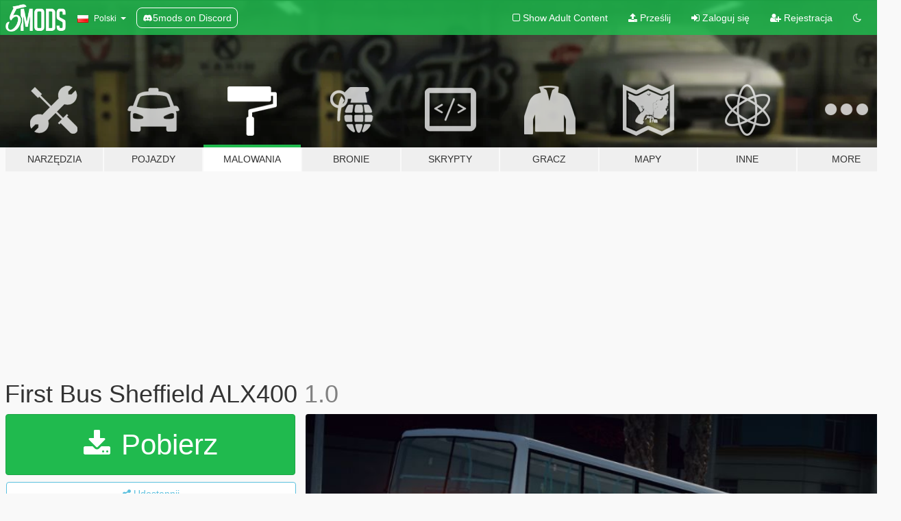

--- FILE ---
content_type: text/html; charset=utf-8
request_url: https://pl.gta5-mods.com/paintjobs/first-bus-sheffield-alx400
body_size: 11230
content:

<!DOCTYPE html>
<html lang="pl" dir="ltr">
<head>
	<title>
		First Bus Sheffield ALX400 - GTA5-Mods.com
	</title>

		<script
		  async
		  src="https://hb.vntsm.com/v4/live/vms/sites/gta5-mods.com/index.js"
        ></script>

        <script>
          self.__VM = self.__VM || [];
          self.__VM.push(function (admanager, scope) {
            scope.Config.buildPlacement((configBuilder) => {
              configBuilder.add("billboard");
              configBuilder.addDefaultOrUnique("mobile_mpu").setBreakPoint("mobile")
            }).display("top-ad");

            scope.Config.buildPlacement((configBuilder) => {
              configBuilder.add("leaderboard");
              configBuilder.addDefaultOrUnique("mobile_mpu").setBreakPoint("mobile")
            }).display("central-ad");

            scope.Config.buildPlacement((configBuilder) => {
              configBuilder.add("mpu");
              configBuilder.addDefaultOrUnique("mobile_mpu").setBreakPoint("mobile")
            }).display("side-ad");

            scope.Config.buildPlacement((configBuilder) => {
              configBuilder.add("leaderboard");
              configBuilder.addDefaultOrUnique("mpu").setBreakPoint({ mediaQuery: "max-width:1200px" })
            }).display("central-ad-2");

            scope.Config.buildPlacement((configBuilder) => {
              configBuilder.add("leaderboard");
              configBuilder.addDefaultOrUnique("mobile_mpu").setBreakPoint("mobile")
            }).display("bottom-ad");

            scope.Config.buildPlacement((configBuilder) => {
              configBuilder.add("desktop_takeover");
              configBuilder.addDefaultOrUnique("mobile_takeover").setBreakPoint("mobile")
            }).display("takeover-ad");

            scope.Config.get('mpu').display('download-ad-1');
          });
        </script>

	<meta charset="utf-8">
	<meta name="viewport" content="width=320, initial-scale=1.0, maximum-scale=1.0">
	<meta http-equiv="X-UA-Compatible" content="IE=edge">
	<meta name="msapplication-config" content="none">
	<meta name="theme-color" content="#20ba4e">
	<meta name="msapplication-navbutton-color" content="#20ba4e">
	<meta name="apple-mobile-web-app-capable" content="yes">
	<meta name="apple-mobile-web-app-status-bar-style" content="#20ba4e">
	<meta name="csrf-param" content="authenticity_token" />
<meta name="csrf-token" content="DrjcvYH16k+EOMNitPOKX0bJ9cvgyayoKHuG5qeAS5oyNSuVX9bkaSv5pG3lP8D6mES3HyDa8yUVpdA5SPt6Dg==" />
	    <!--suppress ALL -->

    <meta property="og:url" content="https://pl.gta5-mods.com/paintjobs/first-bus-sheffield-alx400">
    <meta property="og:title" content="First Bus Sheffield ALX400">
    <meta property="og:description" content="Livery that depicts one of the many Sheffield ALX400&#39;s that they had.  This is a repaint for the ALX400 from the following link: https://www.gta5-mods.com/vehicles/volvo-alexander-alx400-dublin-bus  How to install: replace the .YTD file from where it is installed into.  This works in both SP and FiveM.">
    <meta property="og:site_name" content="GTA5-Mods.com">
    <meta property="og:image" content="https://img.gta5-mods.com/q75/images/first-bus-sheffield-alx400/76923f-Untitled.jpg">

    <meta name="twitter:card" content="summary_large_image">
    <meta name="twitter:site" content="@5mods">
    <meta name="twitter:title" content="First Bus Sheffield ALX400">
    <meta name="twitter:description" content="Livery that depicts one of the many Sheffield ALX400&#39;s that they had.  This is a repaint for the ALX400 from the following link: https://www.gta5-mods.com/vehicles/volvo-alexander-alx400-dublin-bus  How to install: replace the .YTD file from where it is installed into.  This works in both SP and FiveM.">
    <meta name="twitter:image" content="https://img.gta5-mods.com/q75/images/first-bus-sheffield-alx400/76923f-Untitled.jpg">


	<link rel="shortcut icon" type="image/x-icon" href="https://images.gta5-mods.com/icons/favicon.png">
	<link rel="stylesheet" media="screen" href="/assets/application-7e510725ebc5c55e88a9fd87c027a2aa9e20126744fbac89762e0fd54819c399.css" />
	    <link rel="alternate" hreflang="id" href="https://id.gta5-mods.com/paintjobs/first-bus-sheffield-alx400">
    <link rel="alternate" hreflang="ms" href="https://ms.gta5-mods.com/paintjobs/first-bus-sheffield-alx400">
    <link rel="alternate" hreflang="bg" href="https://bg.gta5-mods.com/paintjobs/first-bus-sheffield-alx400">
    <link rel="alternate" hreflang="ca" href="https://ca.gta5-mods.com/paintjobs/first-bus-sheffield-alx400">
    <link rel="alternate" hreflang="cs" href="https://cs.gta5-mods.com/paintjobs/first-bus-sheffield-alx400">
    <link rel="alternate" hreflang="da" href="https://da.gta5-mods.com/paintjobs/first-bus-sheffield-alx400">
    <link rel="alternate" hreflang="de" href="https://de.gta5-mods.com/paintjobs/first-bus-sheffield-alx400">
    <link rel="alternate" hreflang="el" href="https://el.gta5-mods.com/paintjobs/first-bus-sheffield-alx400">
    <link rel="alternate" hreflang="en" href="https://www.gta5-mods.com/paintjobs/first-bus-sheffield-alx400">
    <link rel="alternate" hreflang="es" href="https://es.gta5-mods.com/paintjobs/first-bus-sheffield-alx400">
    <link rel="alternate" hreflang="fr" href="https://fr.gta5-mods.com/paintjobs/first-bus-sheffield-alx400">
    <link rel="alternate" hreflang="gl" href="https://gl.gta5-mods.com/paintjobs/first-bus-sheffield-alx400">
    <link rel="alternate" hreflang="ko" href="https://ko.gta5-mods.com/paintjobs/first-bus-sheffield-alx400">
    <link rel="alternate" hreflang="hi" href="https://hi.gta5-mods.com/paintjobs/first-bus-sheffield-alx400">
    <link rel="alternate" hreflang="it" href="https://it.gta5-mods.com/paintjobs/first-bus-sheffield-alx400">
    <link rel="alternate" hreflang="hu" href="https://hu.gta5-mods.com/paintjobs/first-bus-sheffield-alx400">
    <link rel="alternate" hreflang="mk" href="https://mk.gta5-mods.com/paintjobs/first-bus-sheffield-alx400">
    <link rel="alternate" hreflang="nl" href="https://nl.gta5-mods.com/paintjobs/first-bus-sheffield-alx400">
    <link rel="alternate" hreflang="nb" href="https://no.gta5-mods.com/paintjobs/first-bus-sheffield-alx400">
    <link rel="alternate" hreflang="pl" href="https://pl.gta5-mods.com/paintjobs/first-bus-sheffield-alx400">
    <link rel="alternate" hreflang="pt-BR" href="https://pt.gta5-mods.com/paintjobs/first-bus-sheffield-alx400">
    <link rel="alternate" hreflang="ro" href="https://ro.gta5-mods.com/paintjobs/first-bus-sheffield-alx400">
    <link rel="alternate" hreflang="ru" href="https://ru.gta5-mods.com/paintjobs/first-bus-sheffield-alx400">
    <link rel="alternate" hreflang="sl" href="https://sl.gta5-mods.com/paintjobs/first-bus-sheffield-alx400">
    <link rel="alternate" hreflang="fi" href="https://fi.gta5-mods.com/paintjobs/first-bus-sheffield-alx400">
    <link rel="alternate" hreflang="sv" href="https://sv.gta5-mods.com/paintjobs/first-bus-sheffield-alx400">
    <link rel="alternate" hreflang="vi" href="https://vi.gta5-mods.com/paintjobs/first-bus-sheffield-alx400">
    <link rel="alternate" hreflang="tr" href="https://tr.gta5-mods.com/paintjobs/first-bus-sheffield-alx400">
    <link rel="alternate" hreflang="uk" href="https://uk.gta5-mods.com/paintjobs/first-bus-sheffield-alx400">
    <link rel="alternate" hreflang="zh-CN" href="https://zh.gta5-mods.com/paintjobs/first-bus-sheffield-alx400">

  <script src="/javascripts/ads.js"></script>

		<!-- Nexus Google Tag Manager -->
		<script nonce="true">
//<![CDATA[
				window.dataLayer = window.dataLayer || [];

						window.dataLayer.push({
								login_status: 'Guest',
								user_id: undefined,
								gta5mods_id: undefined,
						});

//]]>
</script>
		<script nonce="true">
//<![CDATA[
				(function(w,d,s,l,i){w[l]=w[l]||[];w[l].push({'gtm.start':
				new Date().getTime(),event:'gtm.js'});var f=d.getElementsByTagName(s)[0],
				j=d.createElement(s),dl=l!='dataLayer'?'&l='+l:'';j.async=true;j.src=
				'https://www.googletagmanager.com/gtm.js?id='+i+dl;f.parentNode.insertBefore(j,f);
				})(window,document,'script','dataLayer','GTM-KCVF2WQ');

//]]>
</script>		<!-- End Nexus Google Tag Manager -->
</head>
<body class=" pl">
	<!-- Google Tag Manager (noscript) -->
	<noscript><iframe src="https://www.googletagmanager.com/ns.html?id=GTM-KCVF2WQ"
										height="0" width="0" style="display:none;visibility:hidden"></iframe></noscript>
	<!-- End Google Tag Manager (noscript) -->

<div id="page-cover"></div>
<div id="page-loading">
	<span class="graphic"></span>
	<span class="message">Ładowanie...</span>
</div>

<div id="page-cover"></div>

<nav id="main-nav" class="navbar navbar-default">
  <div class="container">
    <div class="navbar-header">
      <a class="navbar-brand" href="/"></a>

      <ul class="nav navbar-nav">
        <li id="language-dropdown" class="dropdown">
          <a href="#language" class="dropdown-toggle" data-toggle="dropdown">
            <span class="famfamfam-flag-pl icon"></span>&nbsp;
            <span class="language-name">Polski</span>
            <span class="caret"></span>
          </a>

          <ul class="dropdown-menu dropdown-menu-with-footer">
                <li>
                  <a href="https://id.gta5-mods.com/paintjobs/first-bus-sheffield-alx400">
                    <span class="famfamfam-flag-id"></span>
                    <span class="language-name">Bahasa Indonesia</span>
                  </a>
                </li>
                <li>
                  <a href="https://ms.gta5-mods.com/paintjobs/first-bus-sheffield-alx400">
                    <span class="famfamfam-flag-my"></span>
                    <span class="language-name">Bahasa Melayu</span>
                  </a>
                </li>
                <li>
                  <a href="https://bg.gta5-mods.com/paintjobs/first-bus-sheffield-alx400">
                    <span class="famfamfam-flag-bg"></span>
                    <span class="language-name">Български</span>
                  </a>
                </li>
                <li>
                  <a href="https://ca.gta5-mods.com/paintjobs/first-bus-sheffield-alx400">
                    <span class="famfamfam-flag-catalonia"></span>
                    <span class="language-name">Català</span>
                  </a>
                </li>
                <li>
                  <a href="https://cs.gta5-mods.com/paintjobs/first-bus-sheffield-alx400">
                    <span class="famfamfam-flag-cz"></span>
                    <span class="language-name">Čeština</span>
                  </a>
                </li>
                <li>
                  <a href="https://da.gta5-mods.com/paintjobs/first-bus-sheffield-alx400">
                    <span class="famfamfam-flag-dk"></span>
                    <span class="language-name">Dansk</span>
                  </a>
                </li>
                <li>
                  <a href="https://de.gta5-mods.com/paintjobs/first-bus-sheffield-alx400">
                    <span class="famfamfam-flag-de"></span>
                    <span class="language-name">Deutsch</span>
                  </a>
                </li>
                <li>
                  <a href="https://el.gta5-mods.com/paintjobs/first-bus-sheffield-alx400">
                    <span class="famfamfam-flag-gr"></span>
                    <span class="language-name">Ελληνικά</span>
                  </a>
                </li>
                <li>
                  <a href="https://www.gta5-mods.com/paintjobs/first-bus-sheffield-alx400">
                    <span class="famfamfam-flag-gb"></span>
                    <span class="language-name">English</span>
                  </a>
                </li>
                <li>
                  <a href="https://es.gta5-mods.com/paintjobs/first-bus-sheffield-alx400">
                    <span class="famfamfam-flag-es"></span>
                    <span class="language-name">Español</span>
                  </a>
                </li>
                <li>
                  <a href="https://fr.gta5-mods.com/paintjobs/first-bus-sheffield-alx400">
                    <span class="famfamfam-flag-fr"></span>
                    <span class="language-name">Français</span>
                  </a>
                </li>
                <li>
                  <a href="https://gl.gta5-mods.com/paintjobs/first-bus-sheffield-alx400">
                    <span class="famfamfam-flag-es-gl"></span>
                    <span class="language-name">Galego</span>
                  </a>
                </li>
                <li>
                  <a href="https://ko.gta5-mods.com/paintjobs/first-bus-sheffield-alx400">
                    <span class="famfamfam-flag-kr"></span>
                    <span class="language-name">한국어</span>
                  </a>
                </li>
                <li>
                  <a href="https://hi.gta5-mods.com/paintjobs/first-bus-sheffield-alx400">
                    <span class="famfamfam-flag-in"></span>
                    <span class="language-name">हिन्दी</span>
                  </a>
                </li>
                <li>
                  <a href="https://it.gta5-mods.com/paintjobs/first-bus-sheffield-alx400">
                    <span class="famfamfam-flag-it"></span>
                    <span class="language-name">Italiano</span>
                  </a>
                </li>
                <li>
                  <a href="https://hu.gta5-mods.com/paintjobs/first-bus-sheffield-alx400">
                    <span class="famfamfam-flag-hu"></span>
                    <span class="language-name">Magyar</span>
                  </a>
                </li>
                <li>
                  <a href="https://mk.gta5-mods.com/paintjobs/first-bus-sheffield-alx400">
                    <span class="famfamfam-flag-mk"></span>
                    <span class="language-name">Македонски</span>
                  </a>
                </li>
                <li>
                  <a href="https://nl.gta5-mods.com/paintjobs/first-bus-sheffield-alx400">
                    <span class="famfamfam-flag-nl"></span>
                    <span class="language-name">Nederlands</span>
                  </a>
                </li>
                <li>
                  <a href="https://no.gta5-mods.com/paintjobs/first-bus-sheffield-alx400">
                    <span class="famfamfam-flag-no"></span>
                    <span class="language-name">Norsk</span>
                  </a>
                </li>
                <li>
                  <a href="https://pl.gta5-mods.com/paintjobs/first-bus-sheffield-alx400">
                    <span class="famfamfam-flag-pl"></span>
                    <span class="language-name">Polski</span>
                  </a>
                </li>
                <li>
                  <a href="https://pt.gta5-mods.com/paintjobs/first-bus-sheffield-alx400">
                    <span class="famfamfam-flag-br"></span>
                    <span class="language-name">Português do Brasil</span>
                  </a>
                </li>
                <li>
                  <a href="https://ro.gta5-mods.com/paintjobs/first-bus-sheffield-alx400">
                    <span class="famfamfam-flag-ro"></span>
                    <span class="language-name">Română</span>
                  </a>
                </li>
                <li>
                  <a href="https://ru.gta5-mods.com/paintjobs/first-bus-sheffield-alx400">
                    <span class="famfamfam-flag-ru"></span>
                    <span class="language-name">Русский</span>
                  </a>
                </li>
                <li>
                  <a href="https://sl.gta5-mods.com/paintjobs/first-bus-sheffield-alx400">
                    <span class="famfamfam-flag-si"></span>
                    <span class="language-name">Slovenščina</span>
                  </a>
                </li>
                <li>
                  <a href="https://fi.gta5-mods.com/paintjobs/first-bus-sheffield-alx400">
                    <span class="famfamfam-flag-fi"></span>
                    <span class="language-name">Suomi</span>
                  </a>
                </li>
                <li>
                  <a href="https://sv.gta5-mods.com/paintjobs/first-bus-sheffield-alx400">
                    <span class="famfamfam-flag-se"></span>
                    <span class="language-name">Svenska</span>
                  </a>
                </li>
                <li>
                  <a href="https://vi.gta5-mods.com/paintjobs/first-bus-sheffield-alx400">
                    <span class="famfamfam-flag-vn"></span>
                    <span class="language-name">Tiếng Việt</span>
                  </a>
                </li>
                <li>
                  <a href="https://tr.gta5-mods.com/paintjobs/first-bus-sheffield-alx400">
                    <span class="famfamfam-flag-tr"></span>
                    <span class="language-name">Türkçe</span>
                  </a>
                </li>
                <li>
                  <a href="https://uk.gta5-mods.com/paintjobs/first-bus-sheffield-alx400">
                    <span class="famfamfam-flag-ua"></span>
                    <span class="language-name">Українська</span>
                  </a>
                </li>
                <li>
                  <a href="https://zh.gta5-mods.com/paintjobs/first-bus-sheffield-alx400">
                    <span class="famfamfam-flag-cn"></span>
                    <span class="language-name">中文</span>
                  </a>
                </li>
          </ul>
        </li>
        <li class="discord-link">
          <a href="https://discord.gg/2PR7aMzD4U" target="_blank" rel="noreferrer">
            <img src="https://images.gta5-mods.com/site/discord-header.svg" height="15px" alt="">
            <span>5mods on Discord</span>
          </a>
        </li>
      </ul>
    </div>

    <ul class="nav navbar-nav navbar-right">
        <li>
          <a href="/adult_filter" title="Light mode">
              <span class="fa fa-square-o"></span>
            <span>Show Adult <span class="adult-filter__content-text">Content</span></span>
          </a>
        </li>
      <li class="hidden-xs">
        <a href="/upload">
          <span class="icon fa fa-upload"></span>
          Prześlij
        </a>
      </li>

        <li>
          <a href="/login?r=/paintjobs/first-bus-sheffield-alx400">
            <span class="icon fa fa-sign-in"></span>
            <span class="login-text">Zaloguj się</span>
          </a>
        </li>

        <li class="hidden-xs">
          <a href="/register?r=/paintjobs/first-bus-sheffield-alx400">
            <span class="icon fa fa-user-plus"></span>
            Rejestracja
          </a>
        </li>

        <li>
            <a href="/dark_mode" title="Dark mode">
              <span class="fa fa-moon-o"></span>
            </a>
        </li>

      <li id="search-dropdown">
        <a href="#search" class="dropdown-toggle" data-toggle="dropdown">
          <span class="fa fa-search"></span>
        </a>

        <div class="dropdown-menu">
          <div class="form-inline">
            <div class="form-group">
              <div class="input-group">
                <div class="input-group-addon"><span  class="fa fa-search"></span></div>
                <input type="text" class="form-control" placeholder="Szukaj modyfikacji do GTA 5...">
              </div>
            </div>
            <button type="submit" class="btn btn-primary">
              Szukaj
            </button>
          </div>
        </div>
      </li>
    </ul>
  </div>
</nav>

<div id="banner" class="paintjobs">
  <div class="container hidden-xs">
    <div id="intro">
      <h1 class="styled">Witaj na GTA5-Mods.com</h1>
      <p>Select one of the following categories to start browsing the latest GTA 5 PC mods:</p>
    </div>
  </div>

  <div class="container">
    <ul id="navigation" class="clearfix pl">
        <li class="tools ">
          <a href="/tools">
            <span class="icon-category"></span>
            <span class="label-border"></span>
            <span class="label-category ">
              <span>Narzędzia</span>
            </span>
          </a>
        </li>
        <li class="vehicles ">
          <a href="/vehicles">
            <span class="icon-category"></span>
            <span class="label-border"></span>
            <span class="label-category ">
              <span>Pojazdy</span>
            </span>
          </a>
        </li>
        <li class="paintjobs active">
          <a href="/paintjobs">
            <span class="icon-category"></span>
            <span class="label-border"></span>
            <span class="label-category ">
              <span>Malowania</span>
            </span>
          </a>
        </li>
        <li class="weapons ">
          <a href="/weapons">
            <span class="icon-category"></span>
            <span class="label-border"></span>
            <span class="label-category ">
              <span>Bronie</span>
            </span>
          </a>
        </li>
        <li class="scripts ">
          <a href="/scripts">
            <span class="icon-category"></span>
            <span class="label-border"></span>
            <span class="label-category ">
              <span>Skrypty</span>
            </span>
          </a>
        </li>
        <li class="player ">
          <a href="/player">
            <span class="icon-category"></span>
            <span class="label-border"></span>
            <span class="label-category ">
              <span>Gracz</span>
            </span>
          </a>
        </li>
        <li class="maps ">
          <a href="/maps">
            <span class="icon-category"></span>
            <span class="label-border"></span>
            <span class="label-category ">
              <span>Mapy</span>
            </span>
          </a>
        </li>
        <li class="misc ">
          <a href="/misc">
            <span class="icon-category"></span>
            <span class="label-border"></span>
            <span class="label-category ">
              <span>Inne</span>
            </span>
          </a>
        </li>
      <li id="more-dropdown" class="more dropdown">
        <a href="#more" class="dropdown-toggle" data-toggle="dropdown">
          <span class="icon-category"></span>
          <span class="label-border"></span>
          <span class="label-category ">
            <span>More</span>
          </span>
        </a>

        <ul class="dropdown-menu pull-right">
          <li>
            <a href="http://www.gta5cheats.com" target="_blank">
              <span class="fa fa-external-link"></span>
              GTA 5 Cheats
            </a>
          </li>
        </ul>
      </li>
    </ul>
  </div>
</div>

<div id="content">
  


<div id="file" class="container" data-user-file-id="118741">
  <div class="clearfix">
      <div id="top-ad" class="ad-container"></div>

    <h1>
      
      First Bus Sheffield ALX400
      <span class="version">1.0</span>

    </h1>
  </div>


    <div id="file-container" class="row">
      <div class="col-sm-5 col-lg-4">

          <a href="/paintjobs/first-bus-sheffield-alx400/download/113995" class="btn btn-primary btn-download" >
            <span class="fa fa-download"></span>
            Pobierz
          </a>

        <div class="file-actions">

          <div class="row">
            <div class="col-xs-12 share-container">
              <div id="share-list">
                <ul>
                  <li>
                    <a href="#share-facebook" class="facebook" title="Udostępnij na Facebook">
                      <span class="fa fa-facebook"></span>
                    </a>
                  </li>
                  <li>
                    <a href="#share-twitter" class="twitter" title="Udostępnij na Twitter" data-text="First Bus Sheffield ALX400">
                      <span class="fa fa-twitter"></span>
                    </a>
                  </li>
                  <li>
                    <a href="#share-vk" class="vk" title="Udostępnij na VKontakte">
                      <span class="fa fa-vk"></span>
                    </a>
                  </li>
                </ul>
              </div>

              <button class="btn btn-o-info btn-block">
                <span class="fa fa-share-alt "></span>
                <span>Udostępnij</span>
              </button>
            </div>

          </div>
        </div>
        <div class="panel panel-default">
          <div class="panel-body">
            <div class="user-panel row">
              <div class="col-xs-3">
                <a href="/users/dantebingham1611">
                  <img class="img-responsive" src="https://img.gta5-mods.com/q75-w100-h100-cfill/avatars/1003576/abb5db-218_20210316210006_1.png" alt="Abb5db 218 20210316210006 1" />
                </a>
              </div>
              <div class="col-xs-9">
                <a class="username" href="/users/dantebingham1611">dantebingham1611</a>
                  <br/>
                  <div class="user-social">
                    












                  </div>

                  


              </div>
            </div>
          </div>
        </div>

          <div class="panel panel-default hidden-xs">
            <div class="panel-body">
  <h3 class="mt-0">
    <i class="fa fa-list-alt"></i>
    <span class="translation_missing" title="translation missing: pl.user_file.all_versions">All Versions</span>
  </h3>
      <div class="well pull-left file-version-container ">
        <div class="pull-left">
          <i class="fa fa-file"></i>&nbsp;1.0 <span>(current)</span>
          <p>
            <span class="num-downloads">392 pobrań <span class="file-size">, 11,6 MB</span></span>
            <br/><span class="num-downloads">marzec 21, 2021</span>
          </p>
        </div>
        <div class="pull-right" >
                  <a target="_blank" href="https://www.virustotal.com/gui/file/e96ec8c5565aa1f1551c7f9310a4dd0819f20b9a804a4316a755b56d0c63a643/detection/f-e96ec8c5565aa1f1551c7f9310a4dd0819f20b9a804a4316a755b56d0c63a643-1616359257"><i data-container="body" data-trigger="hover" data-toggle="popover" data-placement="top" data-html="true" data-title="<b class='color-success'>This file is safe <i class='fa fa-check-circle-o'></i></b>" data-content="<i>This file has been scanned for viruses and is safe to download.</i>" class="fa fa-shield vt-version"></i></a>

              <a target="_blank" href="/paintjobs/first-bus-sheffield-alx400/download/113995"><i class="fa fa-download download-version"></i></a>
        </div>
      </div>
</div>
          </div>

          <div id="side-ad" class="ad-container"></div>

        <div class="file-list">

              <div class="col-xs-12 hidden-xs">
                <h4>More mods in <i><a href="/paintjobs">paintjobs</a></i> category:</h4>
                  
<div class="file-list-obj">
  <a href="/paintjobs/f-16-c-fighting-falcon-argentino-crash213" title="F-16 C Fighting Falcon Argentina " class="preview empty">

    <img title="F-16 C Fighting Falcon Argentina " class="img-responsive" alt="F-16 C Fighting Falcon Argentina " src="https://img.gta5-mods.com/q75-w500-h333-cfill/images/f-16-c-fighting-falcon-argentino-crash213/a9e113-08.png" />

      <ul class="categories">
            <li>Lakier</li>
      </ul>

      <div class="stats">
        <div>
            <span title="5.0 star rating">
              <span class="fa fa-star"></span> 5.0
            </span>
        </div>
        <div>
          <span title="41 Pobrań">
            <span class="fa fa-download"></span> 41
          </span>
          <span class="stats-likes" title="1 Lubię to">
            <span class="fa fa-thumbs-up"></span> 1
          </span>
        </div>
      </div>

  </a>
  <div class="details">
    <div class="top">
      <div class="name">
        <a href="/paintjobs/f-16-c-fighting-falcon-argentino-crash213" title="F-16 C Fighting Falcon Argentina ">
          <span dir="ltr">F-16 C Fighting Falcon Argentina </span>
        </a>
      </div>
        <div class="version" dir="ltr" title="1.0">1.0</div>
    </div>
    <div class="bottom">
      <span class="bottom-by">By</span> <a href="/users/CRASH213" title="CRASH213">CRASH213</a>
    </div>
  </div>
</div>
                  
<div class="file-list-obj">
  <a href="/paintjobs/davis-fire-department-livery-minipack-escondido-ca-eup" title="Davis Fire Department Livery Minipack (Escondido, CA) | EUP" class="preview empty">

    <img title="Davis Fire Department Livery Minipack (Escondido, CA) | EUP" class="img-responsive" alt="Davis Fire Department Livery Minipack (Escondido, CA) | EUP" src="https://img.gta5-mods.com/q75-w500-h333-cfill/images/davis-fire-department-livery-minipack-escondido-ca-eup/4484f3-image_2026-01-10_111856013.png" />

      <ul class="categories">
            <li>Lakier</li>
            <li>Uprzywilejowane</li>
            <li>Los Santos</li>
      </ul>

      <div class="stats">
        <div>
            <span title="5.0 star rating">
              <span class="fa fa-star"></span> 5.0
            </span>
        </div>
        <div>
          <span title="127 Pobrań">
            <span class="fa fa-download"></span> 127
          </span>
          <span class="stats-likes" title="4 Lubię to">
            <span class="fa fa-thumbs-up"></span> 4
          </span>
        </div>
      </div>

  </a>
  <div class="details">
    <div class="top">
      <div class="name">
        <a href="/paintjobs/davis-fire-department-livery-minipack-escondido-ca-eup" title="Davis Fire Department Livery Minipack (Escondido, CA) | EUP">
          <span dir="ltr">Davis Fire Department Livery Minipack (Escondido, CA) | EUP</span>
        </a>
      </div>
        <div class="version" dir="ltr" title="1.0.0">1.0.0</div>
    </div>
    <div class="bottom">
      <span class="bottom-by">By</span> <a href="/users/StealthyEagle97" title="StealthyEagle97">StealthyEagle97</a>
    </div>
  </div>
</div>
                  
<div class="file-list-obj">
  <a href="/paintjobs/hime-anyoji-link-like-love-live-itasha-for-bmw-m3-e36-1997" title="Hime Anyoji Link Like Love Live Itasha for BMW M3 E36 1997 " class="preview empty">

    <img title="Hime Anyoji Link Like Love Live Itasha for BMW M3 E36 1997 " class="img-responsive" alt="Hime Anyoji Link Like Love Live Itasha for BMW M3 E36 1997 " src="https://img.gta5-mods.com/q75-w500-h333-cfill/images/hime-anyoji-link-like-love-live-itasha-for-bmw-m3-e36-1997/003b7a-1.jpg" />

      <ul class="categories">
            <li>Lakier</li>
            <li>Fikcyjny</li>
            <li>Azja</li>
      </ul>

      <div class="stats">
        <div>
        </div>
        <div>
          <span title="51 Pobrań">
            <span class="fa fa-download"></span> 51
          </span>
          <span class="stats-likes" title="0 Lubię to">
            <span class="fa fa-thumbs-up"></span> 0
          </span>
        </div>
      </div>

  </a>
  <div class="details">
    <div class="top">
      <div class="name">
        <a href="/paintjobs/hime-anyoji-link-like-love-live-itasha-for-bmw-m3-e36-1997" title="Hime Anyoji Link Like Love Live Itasha for BMW M3 E36 1997 ">
          <span dir="ltr">Hime Anyoji Link Like Love Live Itasha for BMW M3 E36 1997 </span>
        </a>
      </div>
    </div>
    <div class="bottom">
      <span class="bottom-by">By</span> <a href="/users/rangerdelta004" title="rangerdelta004">rangerdelta004</a>
    </div>
  </div>
</div>
                  
<div class="file-list-obj">
  <a href="/paintjobs/rde-bcfd-and-usaf-liveries-for-beastybill88-s-brute-ambulance" title="RDE USAF and redesigned BCFD liveries for BeastyBill88’s Ambulance Pack" class="preview empty">

    <img title="RDE USAF and redesigned BCFD liveries for BeastyBill88’s Ambulance Pack" class="img-responsive" alt="RDE USAF and redesigned BCFD liveries for BeastyBill88’s Ambulance Pack" src="https://img.gta5-mods.com/q75-w500-h333-cfill/images/rde-bcfd-and-usaf-liveries-for-beastybill88-s-brute-ambulance/c5d0b8-30.jpeg" />

      <ul class="categories">
      </ul>

      <div class="stats">
        <div>
            <span title="5.0 star rating">
              <span class="fa fa-star"></span> 5.0
            </span>
        </div>
        <div>
          <span title="207 Pobrań">
            <span class="fa fa-download"></span> 207
          </span>
          <span class="stats-likes" title="8 Lubię to">
            <span class="fa fa-thumbs-up"></span> 8
          </span>
        </div>
      </div>

  </a>
  <div class="details">
    <div class="top">
      <div class="name">
        <a href="/paintjobs/rde-bcfd-and-usaf-liveries-for-beastybill88-s-brute-ambulance" title="RDE USAF and redesigned BCFD liveries for BeastyBill88’s Ambulance Pack">
          <span dir="ltr">RDE USAF and redesigned BCFD liveries for BeastyBill88’s Ambulance Pack</span>
        </a>
      </div>
        <div class="version" dir="ltr" title="2.0">2.0</div>
    </div>
    <div class="bottom">
      <span class="bottom-by">By</span> <a href="/users/FlyingFlag" title="FlyingFlag">FlyingFlag</a>
    </div>
  </div>
</div>
                  
<div class="file-list-obj">
  <a href="/paintjobs/2013-toyota-gt86-mf-ghost-katagiri-kanata-s-livery" title="2013 Toyota GT86 MF Ghost Katagiri Kanata's Livery and Carbon Hood Tuning Parts" class="preview empty">

    <img title="2013 Toyota GT86 MF Ghost Katagiri Kanata's Livery and Carbon Hood Tuning Parts" class="img-responsive" alt="2013 Toyota GT86 MF Ghost Katagiri Kanata's Livery and Carbon Hood Tuning Parts" src="https://img.gta5-mods.com/q75-w500-h333-cfill/images/2013-toyota-gt86-mf-ghost-katagiri-kanata-s-livery/c5aee7-MFGMIANGT86.jpg" />

      <ul class="categories">
            <li>Lakier</li>
            <li>Azja</li>
            <li>Toyota</li>
      </ul>

      <div class="stats">
        <div>
        </div>
        <div>
          <span title="169 Pobrań">
            <span class="fa fa-download"></span> 169
          </span>
          <span class="stats-likes" title="1 Lubię to">
            <span class="fa fa-thumbs-up"></span> 1
          </span>
        </div>
      </div>

  </a>
  <div class="details">
    <div class="top">
      <div class="name">
        <a href="/paintjobs/2013-toyota-gt86-mf-ghost-katagiri-kanata-s-livery" title="2013 Toyota GT86 MF Ghost Katagiri Kanata's Livery and Carbon Hood Tuning Parts">
          <span dir="ltr">2013 Toyota GT86 MF Ghost Katagiri Kanata's Livery and Carbon Hood Tuning Parts</span>
        </a>
      </div>
        <div class="version" dir="ltr" title="2.1">2.1</div>
    </div>
    <div class="bottom">
      <span class="bottom-by">By</span> <a href="/users/KazumaK" title="KazumaK">KazumaK</a>
    </div>
  </div>
</div>
              </div>
        </div>
      </div>

      <div class="col-sm-7 col-lg-8">
          <div id="file-media">
            <!-- Cover Media -->
            <div class="text-center">

                <a target="_blank" class="thumbnail mfp-image cover-media" title="First Bus Sheffield ALX400" href="https://img.gta5-mods.com/q95/images/first-bus-sheffield-alx400/76923f-Untitled.jpg"><img class="img-responsive" src="https://img.gta5-mods.com/q85-w800/images/first-bus-sheffield-alx400/76923f-Untitled.jpg" alt="76923f untitled" /></a>
            </div>

            <!-- Remaining Media -->
          </div>

        <h3 class="clearfix" dir="auto">
          <div class="pull-left file-stats">
            <i class="fa fa-cloud-download pull-left download-icon"></i>
            <div class="file-stat file-downloads pull-left">
              <span class="num-downloads">392</span>
              <label>Pobrania</label>
            </div>
            <i class="fa fa-thumbs-o-up pull-left like-icon"></i>
            <div class="file-stat file-likes pull-left">
              <span class="num-likes">5</span>
              <label>Lubię to</label>
            </div>
          </div>

                <span class="comment-average-container pull-right">
                    <span class="comment-average-rating" data-rating="5.0"></span>
                    <label>5.0 / 5 gwiazdek (1 głos)</label>
                </span>
        </h3>
        <div id="featured-comment">
          <ul class="media-list pinned-comments">
            
          </ul>
        </div>
        <div class="visible-xs-block">
          <div class="panel panel-default">
            <div class="panel-body">
              <div class="file-description">
                      <span class="description-body description-collapsed" dir="auto">
                        Livery that depicts one of the many Sheffield ALX400's that they had.<br/><br/>This is a repaint for the ALX400 from the following link:<br/>https://www.gta5-mods.com/vehicles/volvo-alexander-alx400-dublin-bus<br/><br/>How to install:<br/>replace the .YTD file from where it is installed into.<br/><br/>This works in both SP and FiveM.
                        <div class="read-more-button-container">
                          <div class="read-more-gradient"></div>
                          <div class="read-more-button">Show Full Description</div>
                        </div>
                      </span>
              </div>
                <div id=tag-list>
                    <div>
                      <a href="/all/tags/livery/most-downloaded">
                            <span class="label label-default">
                              <span class="fa fa-tag"></span>
                              Lakier
                            </span>
                      </a>
                    </div>
                    <div>
                      <a href="/all/tags/europe/most-downloaded">
                            <span class="label label-default">
                              <span class="fa fa-tag"></span>
                              Europa
                            </span>
                      </a>
                    </div>
                </div>


              <div id="file-dates">

                <br/>
                <small title="nie, 21 mar 2021 20:39:47 +0000">
                  <strong>Dodano:</strong>
                  marzec 21, 2021
                  
                </small>

                  <br/>
                  <small title="pon, 22 mar 2021 01:15:37 +0000">
                    <strong>Ostatnia aktualizacja:</strong>
                    marzec 22, 2021
                  </small>

                  <br/>
                  <small title="sob, 10 sty 2026 12:34:27 +0000">
                    <strong>Last Downloaded:</strong>
                    9 dni temu
                  </small>
              </div>
            </div>
          </div>

          <div class="panel panel-default visible-xs-block">
            <div class="panel-body">
  <h3 class="mt-0">
    <i class="fa fa-list-alt"></i>
    <span class="translation_missing" title="translation missing: pl.user_file.all_versions">All Versions</span>
  </h3>
      <div class="well pull-left file-version-container ">
        <div class="pull-left">
          <i class="fa fa-file"></i>&nbsp;1.0 <span>(current)</span>
          <p>
            <span class="num-downloads">392 pobrań <span class="file-size">, 11,6 MB</span></span>
            <br/><span class="num-downloads">marzec 21, 2021</span>
          </p>
        </div>
        <div class="pull-right" >
                  <a target="_blank" href="https://www.virustotal.com/gui/file/e96ec8c5565aa1f1551c7f9310a4dd0819f20b9a804a4316a755b56d0c63a643/detection/f-e96ec8c5565aa1f1551c7f9310a4dd0819f20b9a804a4316a755b56d0c63a643-1616359257"><i data-container="body" data-trigger="hover" data-toggle="popover" data-placement="top" data-html="true" data-title="<b class='color-success'>This file is safe <i class='fa fa-check-circle-o'></i></b>" data-content="<i>This file has been scanned for viruses and is safe to download.</i>" class="fa fa-shield vt-version"></i></a>

              <a target="_blank" href="/paintjobs/first-bus-sheffield-alx400/download/113995"><i class="fa fa-download download-version"></i></a>
        </div>
      </div>
</div>
          </div>

          <h3 class="clearfix comments-stats" dir="auto">
              <span class="pull-left">
                  <span class="num-comments" data-count="4">4 Komentarzy</span>
              </span>
          </h3>
          <div id="comments_mobile"></div>

          <div class="file-list">
          </div>

        </div>

        <div class="hidden-xs">

          <ul class="nav nav-tabs" role="tablist">
              <li role="presentation" class="active">
                <a class="url-push" href="#description_tab" aria-controls="home" role="tab" data-toggle="tab">
                  <i class="fa fa-file-text-o"></i>
                  &nbsp;Description
                </a>
              </li>
              <li role="presentation">
                <a class="url-push" href="#comments_tab" aria-controls="profile" role="tab" data-toggle="tab">
                  <i class="fa fa-comments-o"></i>
                  &nbsp;Comments (4)
                </a>
              </li>
          </ul>

          <div class="tab-content">

            <!-- Default / Description Tab -->
            <div role="tabpanel" class="tab-pane  active " id="description_tab">
              <div class="panel panel-default" style="margin-top: 8px">
                <div class="panel-body">
                  <div class="file-description">
                        <span class="description-body " dir="auto">
                          Livery that depicts one of the many Sheffield ALX400's that they had.<br/><br/>This is a repaint for the ALX400 from the following link:<br/>https://www.gta5-mods.com/vehicles/volvo-alexander-alx400-dublin-bus<br/><br/>How to install:<br/>replace the .YTD file from where it is installed into.<br/><br/>This works in both SP and FiveM.
                        </span>
                  </div>
                <div id=tag-list>
                    <div>
                      <a href="/all/tags/livery/most-downloaded">
                            <span class="label label-default">
                              <span class="fa fa-tag"></span>
                              Lakier
                            </span>
                      </a>
                    </div>
                    <div>
                      <a href="/all/tags/europe/most-downloaded">
                            <span class="label label-default">
                              <span class="fa fa-tag"></span>
                              Europa
                            </span>
                      </a>
                    </div>
                </div>


                  <div id="file-dates">

                    <br/>
                    <small title="nie, 21 mar 2021 20:39:47 +0000">
                      <strong>Dodano:</strong>
                      marzec 21, 2021
                      
                    </small>

                      <br/>
                      <small title="pon, 22 mar 2021 01:15:37 +0000">
                        <strong>Ostatnia aktualizacja:</strong>
                        marzec 22, 2021
                      </small>

                      <br/>
                      <small title="sob, 10 sty 2026 12:34:27 +0000">
                        <strong>Last Downloaded:</strong>
                        9 dni temu
                      </small>
                  </div>
                </div>
              </div>
            </div>

            <!-- Comments Tab -->
            <div role="tabpanel" class="tab-pane " id="comments_tab">
              <div id="comments">
                <ul class="media-list pinned-comments">
                 

                </ul>


                <ul class="media-list comments-list">
                  
    <li id="comment-1831330" class="comment media " data-comment-id="1831330" data-username="anaylor14" data-mentions="[]">
      <div class="media-left">
        <a href="/users/anaylor14"><img class="media-object" src="https://img.gta5-mods.com/q75-w100-h100-cfill/avatars/presets/default.jpg" alt="Default" /></a>
      </div>
      <div class="media-body">
        <div class="panel panel-default">
          <div class="panel-body">
            <div class="media-heading clearfix">
              <div class="pull-left flip" dir="auto">
                <a href="/users/anaylor14">anaylor14</a>
                    
              </div>
              <div class="pull-right flip">
                

                <span class="comment-rating" data-rating="5.0"></span>
              </div>
            </div>

            <div class="comment-text " dir="auto"><p>This is awesome, just like the real thing. I’ve got two questions.</p>

<p>1: Where did you get the Sheffield logo?
<br />2: Do you have any more of their networks? I was hoping to use as many of them as possible as a whole pack, like in OMSI.</p></div>

            <div class="media-details clearfix">
              <div class="row">
                <div class="col-md-8 text-left flip">


                  

                  
                </div>
                <div class="col-md-4 text-right flip" title="pon, 22 mar 2021 17:16:44 +0000">marzec 22, 2021</div>
              </div>
            </div>
          </div>
        </div>
      </div>
    </li>

    <li id="comment-1833530" class="comment media " data-comment-id="1833530" data-username="dantebingham1611" data-mentions="[&quot;anaylor14&quot;]">
      <div class="media-left">
        <a href="/users/dantebingham1611"><img class="media-object" src="https://img.gta5-mods.com/q75-w100-h100-cfill/avatars/1003576/abb5db-218_20210316210006_1.png" alt="Abb5db 218 20210316210006 1" /></a>
      </div>
      <div class="media-body">
        <div class="panel panel-default">
          <div class="panel-body">
            <div class="media-heading clearfix">
              <div class="pull-left flip" dir="auto">
                <a href="/users/dantebingham1611">dantebingham1611</a>
                    <label class="label label-primary">Autor</label>
              </div>
              <div class="pull-right flip">
                

                
              </div>
            </div>

            <div class="comment-text " dir="auto"><p><a class="mention" href="/users/anaylor14">@anaylor14</a> Hello, I got the Sheffield text from an image from google and did some photoshopping to it, I can make more of the networks, of which I am planning on doing so</p></div>

            <div class="media-details clearfix">
              <div class="row">
                <div class="col-md-8 text-left flip">


                  

                  
                </div>
                <div class="col-md-4 text-right flip" title="czw, 25 mar 2021 17:09:33 +0000">marzec 25, 2021</div>
              </div>
            </div>
          </div>
        </div>
      </div>
    </li>

    <li id="comment-1833581" class="comment media " data-comment-id="1833581" data-username="anaylor14" data-mentions="[&quot;dantebingham1611&quot;]">
      <div class="media-left">
        <a href="/users/anaylor14"><img class="media-object" src="https://img.gta5-mods.com/q75-w100-h100-cfill/avatars/presets/default.jpg" alt="Default" /></a>
      </div>
      <div class="media-body">
        <div class="panel panel-default">
          <div class="panel-body">
            <div class="media-heading clearfix">
              <div class="pull-left flip" dir="auto">
                <a href="/users/anaylor14">anaylor14</a>
                    
              </div>
              <div class="pull-right flip">
                

                
              </div>
            </div>

            <div class="comment-text " dir="auto"><p><a class="mention" href="/users/dantebingham1611">@dantebingham1611</a> That’s brilliant, looked just like the real thing. I used some OMSI packs and edited the city names onto this mod so I’ve now got Bradford, Bristol, Doncaster, Essex, Great Yarmouth, Greater Manchester, Halifax, Huddersfield, Kernow, Leeds, Lowestoft, Rotherham, West of England and York.</p>

<p>Other areas that livery carried if you’re interested include Aberdeen, Glasgow, Ipswich, Leicester, Norwich, Solent, Southampton, South Wales (that on the nearside, De Cymru on the offside), Wessex and Worcester (some not necessarily on ALX400s, but on Presidents)  I was also hoping someone could do a Buses of Somerset livery as well along with the barbie livery those buses carried originally.</p></div>

            <div class="media-details clearfix">
              <div class="row">
                <div class="col-md-8 text-left flip">


                  

                  
                </div>
                <div class="col-md-4 text-right flip" title="czw, 25 mar 2021 18:07:56 +0000">marzec 25, 2021</div>
              </div>
            </div>
          </div>
        </div>
      </div>
    </li>

    <li id="comment-1885236" class="comment media " data-comment-id="1885236" data-username="Lilyomatic" data-mentions="[]">
      <div class="media-left">
        <a href="/users/Lilyomatic"><img class="media-object" src="https://img.gta5-mods.com/q75-w100-h100-cfill/avatars/1228224/a74b5d-use.png" alt="A74b5d use" /></a>
      </div>
      <div class="media-body">
        <div class="panel panel-default">
          <div class="panel-body">
            <div class="media-heading clearfix">
              <div class="pull-left flip" dir="auto">
                <a href="/users/Lilyomatic">Lilyomatic</a>
                    
              </div>
              <div class="pull-right flip">
                

                
              </div>
            </div>

            <div class="comment-text " dir="auto"><p>hello, do you do commissions? I&#39;m looking to get some busses made (I can pay of course)</p></div>

            <div class="media-details clearfix">
              <div class="row">
                <div class="col-md-8 text-left flip">


                  

                  
                </div>
                <div class="col-md-4 text-right flip" title="wto, 15 cze 2021 19:43:17 +0000">czerwiec 15, 2021</div>
              </div>
            </div>
          </div>
        </div>
      </div>
    </li>

               </ul>

                  <div class="alert alert-info">
                    Dołącz do rozmowy! <a href="/login?r=/paintjobs/first-bus-sheffield-alx400">zaloguj się</a> lub <a href="/register?r=/paintjobs/first-bus-sheffield-alx400">zarejestruj</a> konto, aby móc komentować.
                  </div>
              </div>
            </div>

          </div>

            <div id="central-ad-2" class="ad-container"></div>
        </div>
      </div>
    </div>

  <div class="modal fade" id="downloadModal" tabindex="-1" role="dialog">
    <div class="modal-dialog" role="document">
      <div class="modal-content">
        <div class="modal-body">
          <div class="panel panel-default">
            <div class="panel-body">
  <h3 class="mt-0">
    <i class="fa fa-list-alt"></i>
    <span class="translation_missing" title="translation missing: pl.user_file.all_versions">All Versions</span>
  </h3>
      <div class="well pull-left file-version-container ">
        <div class="pull-left">
          <i class="fa fa-file"></i>&nbsp;1.0 <span>(current)</span>
          <p>
            <span class="num-downloads">392 pobrań <span class="file-size">, 11,6 MB</span></span>
            <br/><span class="num-downloads">marzec 21, 2021</span>
          </p>
        </div>
        <div class="pull-right" >
                  <a target="_blank" href="https://www.virustotal.com/gui/file/e96ec8c5565aa1f1551c7f9310a4dd0819f20b9a804a4316a755b56d0c63a643/detection/f-e96ec8c5565aa1f1551c7f9310a4dd0819f20b9a804a4316a755b56d0c63a643-1616359257"><i data-container="body" data-trigger="hover" data-toggle="popover" data-placement="top" data-html="true" data-title="<b class='color-success'>This file is safe <i class='fa fa-check-circle-o'></i></b>" data-content="<i>This file has been scanned for viruses and is safe to download.</i>" class="fa fa-shield vt-version"></i></a>

              <a target="_blank" href="/paintjobs/first-bus-sheffield-alx400/download/113995"><i class="fa fa-download download-version"></i></a>
        </div>
      </div>
</div>
          </div>
        </div>
        <div class="modal-footer">
          <button type="button" class="btn btn-default" data-dismiss="modal">Close</button>
        </div>
      </div><!-- /.modal-content -->
    </div><!-- /.modal-dialog -->
  </div>
</div>

</div>
<div id="footer">
  <div class="container">

    <div class="row">

      <div class="col-sm-4 col-md-4">

        <a href="/users/Slim Trashman" class="staff">Designed in Alderney</a><br/>
        <a href="/users/rappo" class="staff">Made in Los Santos</a>

      </div>

      <div class="col-sm-8 col-md-8 hidden-xs">

        <div class="col-md-4 hidden-sm hidden-xs">
          <ul>
            <li>
              <a href="/tools">Narzędzia modderskie do GTA V</a>
            </li>
            <li>
              <a href="/vehicles">Modyfikacje pojazdów do GTA V</a>
            </li>
            <li>
              <a href="/paintjobs">Modyfikacje malowań pojazdów</a>
            </li>
            <li>
              <a href="/weapons">Modyfikacje broni do GTA V</a>
            </li>
            <li>
              <a href="/scripts">Skrypty do GTA V</a>
            </li>
            <li>
              <a href="/player">Modyfikacje postaci do GTA V</a>
            </li>
            <li>
              <a href="/maps">Modyfikacje map do GTA V</a>
            </li>
            <li>
              <a href="/misc">Inne modyfikacje do GTA V</a>
            </li>
          </ul>
        </div>

        <div class="col-sm-4 col-md-4 hidden-xs">
          <ul>
            <li>
              <a href="/all">Najnowsze pliki</a>
            </li>
            <li>
              <a href="/all/tags/featured">Wyróżnione pliki</a>
            </li>
            <li>
              <a href="/all/most-liked">Najbardziej lubiane pliki</a>
            </li>
            <li>
              <a href="/all/most-downloaded">Najczęściej pobierane pliki</a>
            </li>
            <li>
              <a href="/all/highest-rated">Najwyżej oceniane pliki</a>
            </li>
            <li>
              <a href="/leaderboard">Statystyki na GTA5-Mods.com</a>
            </li>
          </ul>
        </div>

        <div class="col-sm-4 col-md-4">
          <ul>
            <li>
              <a href="/contact">
                Kontakt
              </a>
            </li>
            <li>
              <a href="/privacy">
                Polityka prywatności
              </a>
            </li>
            <li>
              <a href="/terms">
                Terms of Use
              </a>
            </li>
            <li>
              <a href="https://www.cognitoforms.com/NexusMods/_5ModsDMCAForm">
                DMCA
              </a>
            </li>
            <li>
              <a href="https://www.twitter.com/5mods" class="social" target="_blank" rel="noreferrer" title="@5mods na Twitterze">
                <span class="fa fa-twitter-square"></span>
                @5mods na Twitterze
              </a>
            </li>
            <li>
              <a href="https://www.facebook.com/5mods" class="social" target="_blank" rel="noreferrer" title="5mods na Facebooku">
                <span class="fa fa-facebook-official"></span>
                5mods na Facebooku
              </a>
            </li>
            <li>
              <a href="https://discord.gg/2PR7aMzD4U" class="social" target="_blank" rel="noreferrer" title="5mods on Discord">
                <img src="https://images.gta5-mods.com/site/discord-footer.svg#discord" height="15px" alt="">
                5mods on Discord
              </a>
            </li>
          </ul>
        </div>

      </div>

    </div>
  </div>
</div>

<script src="/assets/i18n-df0d92353b403d0e94d1a4f346ded6a37d72d69e9a14f2caa6d80e755877da17.js"></script>
<script src="/assets/translations-a23fafd59dbdbfa99c7d1d49b61f0ece1d1aff5b9b63d693ca14bfa61420d77c.js"></script>
<script type="text/javascript">
		I18n.defaultLocale = 'en';
		I18n.locale = 'pl';
		I18n.fallbacks = true;

		var GTA5M = {User: {authenticated: false}};
</script>
<script src="/assets/application-d3801923323270dc3fae1f7909466e8a12eaf0dc3b846aa57c43fa1873fe9d56.js"></script>
  <script type="application/ld+json">
    {
      "@context": "http://schema.org",
      "@type": "CreativeWork",
      "about": "Grand Theft Auto V",
      "aggregateRating": {
        "@type": "AggregateRating",
        "ratingValue": "5.0",
        "reviewCount": "1",
        "bestRating": 5,
        "worstRating": 0.5
      },
      "author": "dantebingham1611",
      "comment_count": "4",
      "dateModified": "2021-03-22T01:15:37Z",
      "datePublished": "2021-03-21T20:39:47Z",
      "name": "First Bus Sheffield ALX400"
    }
  </script>
  <script type="application/ld+json">
    {
      "@context": "http://schema.org",
      "@type": "BreadcrumbList",
      "itemListElement": [{
        "@type": "ListItem",
        "position": 1,
        "item": {
          "@id": "https://www.gta5-mods.com/paintjobs",
          "name": "Malowania"
        }
      },{
        "@type": "ListItem",
        "position": 2,
        "item": {
          "@id": "https://www.gta5-mods.com/paintjobs/first-bus-sheffield-alx400",
          "name": "First Bus Sheffield ALX400"
        }
      }]
    }

  </script>

  <script src="https://apis.google.com/js/platform.js"></script>


<!-- Quantcast Tag -->
<script type="text/javascript">
		var _qevents = _qevents || [];
		(function () {
				var elem = document.createElement('script');
				elem.src = (document.location.protocol == "https:" ? "https://secure" : "http://edge") + ".quantserve.com/quant.js";
				elem.async = true;
				elem.type = "text/javascript";
				var scpt = document.getElementsByTagName('script')[0];
				scpt.parentNode.insertBefore(elem, scpt);
		})();
		_qevents.push({
				qacct: "p-bcgV-fdjlWlQo"
		});
</script>
<noscript>
	<div style="display:none;">
		<img src="//pixel.quantserve.com/pixel/p-bcgV-fdjlWlQo.gif" border="0" height="1" width="1" alt="Quantcast"/>
	</div>
</noscript>
<!-- End Quantcast tag -->

<!-- Ad Blocker Checks -->
<script type="application/javascript">
    (function () {
        console.log("ABD: ", window.AdvertStatus);
        if (window.AdvertStatus === undefined) {
            var container = document.createElement('div');
            container.classList.add('container');

            var div = document.createElement('div');
            div.classList.add('alert', 'alert-warning');
            div.innerText = "Ad-blockers can cause errors with the image upload service, please consider turning them off if you have issues.";
            container.appendChild(div);

            var upload = document.getElementById('upload');
            if (upload) {
                upload.insertBefore(container, upload.firstChild);
            }
        }
    })();
</script>



<div class="js-paloma-hook" data-id="1768791528828">
  <script type="text/javascript">
    (function(){
      // Do not continue if Paloma not found.
      if (window['Paloma'] === undefined) {
        return true;
      }

      Paloma.env = 'production';

      // Remove any callback details if any
      $('.js-paloma-hook[data-id!=' + 1768791528828 + ']').remove();

      var request = {"resource":"UserFile","action":"index","params":{}};

      Paloma.engine.setRequest({
        id: "1768791528828",
        resource: request['resource'],
        action: request['action'],
        params: request['params']});
    })();
  </script>
</div>
</body>
</html>
